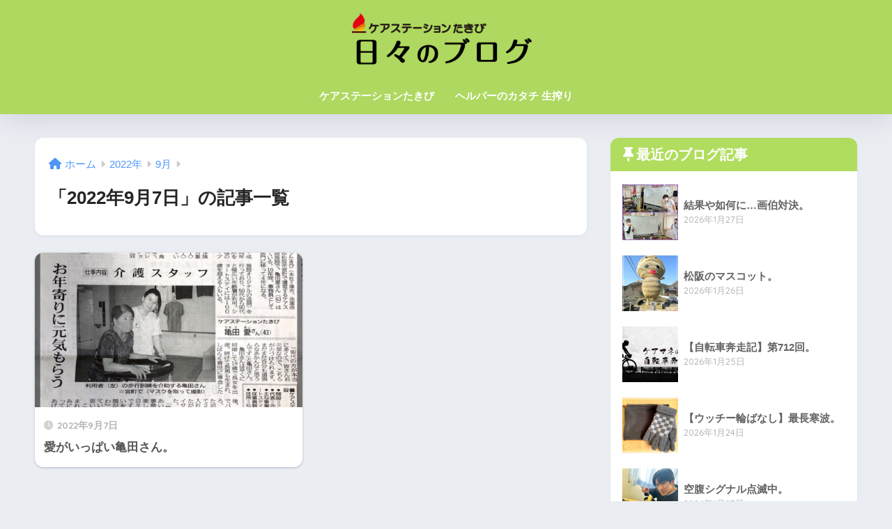

--- FILE ---
content_type: text/html; charset=UTF-8
request_url: https://cs-takibi.jp/takibi-blog/2022/09/07/
body_size: 52326
content:
<!doctype html> <!--[if lt IE 7]><html lang="ja" class="no-js lt-ie9 lt-ie8 lt-ie7"><![endif]--> <!--[if (IE 7)&!(IEMobile)]><html lang="ja" class="no-js lt-ie9 lt-ie8"><![endif]--> <!--[if (IE 8)&!(IEMobile)]><html lang="ja" class="no-js lt-ie9"><![endif]--> <!--[if gt IE 8]><!--><html lang="ja" class="no-js"><!--<![endif]--><head><meta charset="utf-8"><meta http-equiv="X-UA-Compatible" content="IE=edge"><meta name="HandheldFriendly" content="True"><meta name="MobileOptimized" content="320"><meta name="viewport" content="width=device-width, initial-scale=1 ,viewport-fit=cover"/><meta name="msapplication-TileColor" content="#fc8600"><meta name="theme-color" content="#fc8600"><link rel="pingback" href="https://cs-takibi.jp/takibi-blog/xmlrpc.php"><title>「2022年9月7日」の記事一覧 | 日々のブログ</title><meta name='robots' content='max-image-preview:large' /><style>img:is([sizes="auto" i], [sizes^="auto," i]) { contain-intrinsic-size: 3000px 1500px }</style><link rel='dns-prefetch' href='//fonts.googleapis.com' /><link rel='dns-prefetch' href='//use.fontawesome.com' /><link rel="alternate" type="application/rss+xml" title="日々のブログ &raquo; フィード" href="https://cs-takibi.jp/takibi-blog/feed/" /><link rel="alternate" type="application/rss+xml" title="日々のブログ &raquo; コメントフィード" href="https://cs-takibi.jp/takibi-blog/comments/feed/" /> <script defer src="[data-uri]"></script> <link rel='stylesheet' id='sng-stylesheet-css' href='https://cs-takibi.jp/takibi-blog/wp-content/cache/autoptimize/2/autoptimize_single_ff472eef0c58d36e54c3e437641ca0c5.php?version=3.10.3' type='text/css' media='all' /><link rel='stylesheet' id='sng-option-css' href='https://cs-takibi.jp/takibi-blog/wp-content/cache/autoptimize/2/autoptimize_single_395a1f53293803a84d175c3a37dfb3c6.php?version=3.10.3' type='text/css' media='all' /><link rel='stylesheet' id='sng-old-css-css' href='https://cs-takibi.jp/takibi-blog/wp-content/cache/autoptimize/2/autoptimize_single_cdee3ee23de1726bc63c3884f447a9e8.php?version=3.10.3' type='text/css' media='all' /><link rel='stylesheet' id='sango_theme_gutenberg-style-css' href='https://cs-takibi.jp/takibi-blog/wp-content/cache/autoptimize/2/autoptimize_single_e0eedfa8c91dc5a5a19ad95ac55cbd31.php?version=3.10.3' type='text/css' media='all' /><style id='sango_theme_gutenberg-style-inline-css' type='text/css'>:root{--sgb-main-color:#fc8600;--sgb-pastel-color:#b4e0fa;--sgb-accent-color:#ffdf0f;--sgb-widget-title-color:#ffffff;--sgb-widget-title-bg-color:#b1dd5f;--sgb-bg-color:#eaedf2;--wp--preset--color--sango-main:var(--sgb-main-color);--wp--preset--color--sango-pastel:var(--sgb-pastel-color);--wp--preset--color--sango-accent:var(--sgb-accent-color)}</style><link rel='stylesheet' id='sng-googlefonts-css' href='https://fonts.googleapis.com/css?family=Quicksand%3A500%2C700&#038;display=swap' type='text/css' media='all' /><link rel='stylesheet' id='sng-fontawesome-css' href='https://use.fontawesome.com/releases/v6.1.1/css/all.css' type='text/css' media='all' /><style id='wp-emoji-styles-inline-css' type='text/css'>img.wp-smiley, img.emoji {
		display: inline !important;
		border: none !important;
		box-shadow: none !important;
		height: 1em !important;
		width: 1em !important;
		margin: 0 0.07em !important;
		vertical-align: -0.1em !important;
		background: none !important;
		padding: 0 !important;
	}</style><link rel='stylesheet' id='wp-block-library-css' href='https://cs-takibi.jp/takibi-blog/wp-includes/css/dist/block-library/style.min.css?ver=6.8.3' type='text/css' media='all' /><style id='global-styles-inline-css' type='text/css'>:root{--wp--preset--aspect-ratio--square: 1;--wp--preset--aspect-ratio--4-3: 4/3;--wp--preset--aspect-ratio--3-4: 3/4;--wp--preset--aspect-ratio--3-2: 3/2;--wp--preset--aspect-ratio--2-3: 2/3;--wp--preset--aspect-ratio--16-9: 16/9;--wp--preset--aspect-ratio--9-16: 9/16;--wp--preset--color--black: #000000;--wp--preset--color--cyan-bluish-gray: #abb8c3;--wp--preset--color--white: #ffffff;--wp--preset--color--pale-pink: #f78da7;--wp--preset--color--vivid-red: #cf2e2e;--wp--preset--color--luminous-vivid-orange: #ff6900;--wp--preset--color--luminous-vivid-amber: #fcb900;--wp--preset--color--light-green-cyan: #7bdcb5;--wp--preset--color--vivid-green-cyan: #00d084;--wp--preset--color--pale-cyan-blue: #8ed1fc;--wp--preset--color--vivid-cyan-blue: #0693e3;--wp--preset--color--vivid-purple: #9b51e0;--wp--preset--color--sango-main: var(--sgb-main-color);--wp--preset--color--sango-pastel: var(--sgb-pastel-color);--wp--preset--color--sango-accent: var(--sgb-accent-color);--wp--preset--color--sango-blue: #009EF3;--wp--preset--color--sango-orange: #ffb36b;--wp--preset--color--sango-red: #f88080;--wp--preset--color--sango-green: #90d581;--wp--preset--color--sango-black: #333;--wp--preset--color--sango-gray: gray;--wp--preset--color--sango-silver: whitesmoke;--wp--preset--color--sango-light-blue: #b4e0fa;--wp--preset--color--sango-light-red: #ffebeb;--wp--preset--color--sango-light-orange: #fff9e6;--wp--preset--gradient--vivid-cyan-blue-to-vivid-purple: linear-gradient(135deg,rgba(6,147,227,1) 0%,rgb(155,81,224) 100%);--wp--preset--gradient--light-green-cyan-to-vivid-green-cyan: linear-gradient(135deg,rgb(122,220,180) 0%,rgb(0,208,130) 100%);--wp--preset--gradient--luminous-vivid-amber-to-luminous-vivid-orange: linear-gradient(135deg,rgba(252,185,0,1) 0%,rgba(255,105,0,1) 100%);--wp--preset--gradient--luminous-vivid-orange-to-vivid-red: linear-gradient(135deg,rgba(255,105,0,1) 0%,rgb(207,46,46) 100%);--wp--preset--gradient--very-light-gray-to-cyan-bluish-gray: linear-gradient(135deg,rgb(238,238,238) 0%,rgb(169,184,195) 100%);--wp--preset--gradient--cool-to-warm-spectrum: linear-gradient(135deg,rgb(74,234,220) 0%,rgb(151,120,209) 20%,rgb(207,42,186) 40%,rgb(238,44,130) 60%,rgb(251,105,98) 80%,rgb(254,248,76) 100%);--wp--preset--gradient--blush-light-purple: linear-gradient(135deg,rgb(255,206,236) 0%,rgb(152,150,240) 100%);--wp--preset--gradient--blush-bordeaux: linear-gradient(135deg,rgb(254,205,165) 0%,rgb(254,45,45) 50%,rgb(107,0,62) 100%);--wp--preset--gradient--luminous-dusk: linear-gradient(135deg,rgb(255,203,112) 0%,rgb(199,81,192) 50%,rgb(65,88,208) 100%);--wp--preset--gradient--pale-ocean: linear-gradient(135deg,rgb(255,245,203) 0%,rgb(182,227,212) 50%,rgb(51,167,181) 100%);--wp--preset--gradient--electric-grass: linear-gradient(135deg,rgb(202,248,128) 0%,rgb(113,206,126) 100%);--wp--preset--gradient--midnight: linear-gradient(135deg,rgb(2,3,129) 0%,rgb(40,116,252) 100%);--wp--preset--font-size--small: 13px;--wp--preset--font-size--medium: 20px;--wp--preset--font-size--large: 36px;--wp--preset--font-size--x-large: 42px;--wp--preset--font-family--default: "Helvetica", "Arial", "Hiragino Kaku Gothic ProN", "Hiragino Sans", YuGothic, "Yu Gothic", "メイリオ", Meiryo, sans-serif;--wp--preset--font-family--notosans: "Noto Sans JP", var(--wp--preset--font-family--default);--wp--preset--font-family--mplusrounded: "M PLUS Rounded 1c", var(--wp--preset--font-family--default);--wp--preset--font-family--dfont: "Quicksand", var(--wp--preset--font-family--default);--wp--preset--spacing--20: 0.44rem;--wp--preset--spacing--30: 0.67rem;--wp--preset--spacing--40: 1rem;--wp--preset--spacing--50: 1.5rem;--wp--preset--spacing--60: 2.25rem;--wp--preset--spacing--70: 3.38rem;--wp--preset--spacing--80: 5.06rem;--wp--preset--shadow--natural: 6px 6px 9px rgba(0, 0, 0, 0.2);--wp--preset--shadow--deep: 12px 12px 50px rgba(0, 0, 0, 0.4);--wp--preset--shadow--sharp: 6px 6px 0px rgba(0, 0, 0, 0.2);--wp--preset--shadow--outlined: 6px 6px 0px -3px rgba(255, 255, 255, 1), 6px 6px rgba(0, 0, 0, 1);--wp--preset--shadow--crisp: 6px 6px 0px rgba(0, 0, 0, 1);--wp--custom--wrap--width: 92%;--wp--custom--wrap--default-width: 800px;--wp--custom--wrap--content-width: 1180px;--wp--custom--wrap--max-width: var(--wp--custom--wrap--content-width);--wp--custom--wrap--side: 30%;--wp--custom--wrap--gap: 2em;--wp--custom--wrap--mobile--padding: 15px;--wp--custom--shadow--large: 0 15px 30px -7px rgba(0, 12, 66, 0.15 );--wp--custom--shadow--large-hover: 0 40px 50px -15px rgba(0, 12, 66, 0.2 );--wp--custom--shadow--medium: 0 6px 13px -3px rgba(0, 12, 66, 0.1), 0 0px 1px rgba(0,30,100, 0.1 );--wp--custom--shadow--medium-hover: 0 12px 45px -9px rgb(0 0 0 / 23%);--wp--custom--shadow--solid: 0 1px 2px 0 rgba(24, 44, 84, 0.1), 0 1px 3px 1px rgba(24, 44, 84, 0.1);--wp--custom--shadow--solid-hover: 0 2px 4px 0 rgba(24, 44, 84, 0.1), 0 2px 8px 0 rgba(24, 44, 84, 0.1);--wp--custom--shadow--small: 0 2px 4px #4385bb12;--wp--custom--rounded--medium: 12px;--wp--custom--rounded--small: 6px;--wp--custom--widget--padding-horizontal: 18px;--wp--custom--widget--padding-vertical: 6px;--wp--custom--widget--icon-margin: 6px;--wp--custom--widget--gap: 2.5em;--wp--custom--entry--gap: 1.5rem;--wp--custom--entry--gap-mobile: 1rem;--wp--custom--entry--border-color: #eaedf2;--wp--custom--animation--fade-in: fadeIn 0.7s ease 0s 1 normal;--wp--custom--animation--header: fadeHeader 1s ease 0s 1 normal;--wp--custom--transition--default: 0.3s ease-in-out;--wp--custom--totop--opacity: 0.6;--wp--custom--totop--right: 18px;--wp--custom--totop--bottom: 20px;--wp--custom--totop--mobile--right: 15px;--wp--custom--totop--mobile--bottom: 10px;--wp--custom--toc--button--opacity: 0.6;--wp--custom--footer--column-gap: 40px;}:root { --wp--style--global--content-size: 900px;--wp--style--global--wide-size: 980px; }:where(body) { margin: 0; }.wp-site-blocks > .alignleft { float: left; margin-right: 2em; }.wp-site-blocks > .alignright { float: right; margin-left: 2em; }.wp-site-blocks > .aligncenter { justify-content: center; margin-left: auto; margin-right: auto; }:where(.wp-site-blocks) > * { margin-block-start: 1.5rem; margin-block-end: 0; }:where(.wp-site-blocks) > :first-child { margin-block-start: 0; }:where(.wp-site-blocks) > :last-child { margin-block-end: 0; }:root { --wp--style--block-gap: 1.5rem; }:root :where(.is-layout-flow) > :first-child{margin-block-start: 0;}:root :where(.is-layout-flow) > :last-child{margin-block-end: 0;}:root :where(.is-layout-flow) > *{margin-block-start: 1.5rem;margin-block-end: 0;}:root :where(.is-layout-constrained) > :first-child{margin-block-start: 0;}:root :where(.is-layout-constrained) > :last-child{margin-block-end: 0;}:root :where(.is-layout-constrained) > *{margin-block-start: 1.5rem;margin-block-end: 0;}:root :where(.is-layout-flex){gap: 1.5rem;}:root :where(.is-layout-grid){gap: 1.5rem;}.is-layout-flow > .alignleft{float: left;margin-inline-start: 0;margin-inline-end: 2em;}.is-layout-flow > .alignright{float: right;margin-inline-start: 2em;margin-inline-end: 0;}.is-layout-flow > .aligncenter{margin-left: auto !important;margin-right: auto !important;}.is-layout-constrained > .alignleft{float: left;margin-inline-start: 0;margin-inline-end: 2em;}.is-layout-constrained > .alignright{float: right;margin-inline-start: 2em;margin-inline-end: 0;}.is-layout-constrained > .aligncenter{margin-left: auto !important;margin-right: auto !important;}.is-layout-constrained > :where(:not(.alignleft):not(.alignright):not(.alignfull)){max-width: var(--wp--style--global--content-size);margin-left: auto !important;margin-right: auto !important;}.is-layout-constrained > .alignwide{max-width: var(--wp--style--global--wide-size);}body .is-layout-flex{display: flex;}.is-layout-flex{flex-wrap: wrap;align-items: center;}.is-layout-flex > :is(*, div){margin: 0;}body .is-layout-grid{display: grid;}.is-layout-grid > :is(*, div){margin: 0;}body{font-family: var(--sgb-font-family);padding-top: 0px;padding-right: 0px;padding-bottom: 0px;padding-left: 0px;}a:where(:not(.wp-element-button)){text-decoration: underline;}:root :where(.wp-element-button, .wp-block-button__link){background-color: #32373c;border-width: 0;color: #fff;font-family: inherit;font-size: inherit;line-height: inherit;padding: calc(0.667em + 2px) calc(1.333em + 2px);text-decoration: none;}.has-black-color{color: var(--wp--preset--color--black) !important;}.has-cyan-bluish-gray-color{color: var(--wp--preset--color--cyan-bluish-gray) !important;}.has-white-color{color: var(--wp--preset--color--white) !important;}.has-pale-pink-color{color: var(--wp--preset--color--pale-pink) !important;}.has-vivid-red-color{color: var(--wp--preset--color--vivid-red) !important;}.has-luminous-vivid-orange-color{color: var(--wp--preset--color--luminous-vivid-orange) !important;}.has-luminous-vivid-amber-color{color: var(--wp--preset--color--luminous-vivid-amber) !important;}.has-light-green-cyan-color{color: var(--wp--preset--color--light-green-cyan) !important;}.has-vivid-green-cyan-color{color: var(--wp--preset--color--vivid-green-cyan) !important;}.has-pale-cyan-blue-color{color: var(--wp--preset--color--pale-cyan-blue) !important;}.has-vivid-cyan-blue-color{color: var(--wp--preset--color--vivid-cyan-blue) !important;}.has-vivid-purple-color{color: var(--wp--preset--color--vivid-purple) !important;}.has-sango-main-color{color: var(--wp--preset--color--sango-main) !important;}.has-sango-pastel-color{color: var(--wp--preset--color--sango-pastel) !important;}.has-sango-accent-color{color: var(--wp--preset--color--sango-accent) !important;}.has-sango-blue-color{color: var(--wp--preset--color--sango-blue) !important;}.has-sango-orange-color{color: var(--wp--preset--color--sango-orange) !important;}.has-sango-red-color{color: var(--wp--preset--color--sango-red) !important;}.has-sango-green-color{color: var(--wp--preset--color--sango-green) !important;}.has-sango-black-color{color: var(--wp--preset--color--sango-black) !important;}.has-sango-gray-color{color: var(--wp--preset--color--sango-gray) !important;}.has-sango-silver-color{color: var(--wp--preset--color--sango-silver) !important;}.has-sango-light-blue-color{color: var(--wp--preset--color--sango-light-blue) !important;}.has-sango-light-red-color{color: var(--wp--preset--color--sango-light-red) !important;}.has-sango-light-orange-color{color: var(--wp--preset--color--sango-light-orange) !important;}.has-black-background-color{background-color: var(--wp--preset--color--black) !important;}.has-cyan-bluish-gray-background-color{background-color: var(--wp--preset--color--cyan-bluish-gray) !important;}.has-white-background-color{background-color: var(--wp--preset--color--white) !important;}.has-pale-pink-background-color{background-color: var(--wp--preset--color--pale-pink) !important;}.has-vivid-red-background-color{background-color: var(--wp--preset--color--vivid-red) !important;}.has-luminous-vivid-orange-background-color{background-color: var(--wp--preset--color--luminous-vivid-orange) !important;}.has-luminous-vivid-amber-background-color{background-color: var(--wp--preset--color--luminous-vivid-amber) !important;}.has-light-green-cyan-background-color{background-color: var(--wp--preset--color--light-green-cyan) !important;}.has-vivid-green-cyan-background-color{background-color: var(--wp--preset--color--vivid-green-cyan) !important;}.has-pale-cyan-blue-background-color{background-color: var(--wp--preset--color--pale-cyan-blue) !important;}.has-vivid-cyan-blue-background-color{background-color: var(--wp--preset--color--vivid-cyan-blue) !important;}.has-vivid-purple-background-color{background-color: var(--wp--preset--color--vivid-purple) !important;}.has-sango-main-background-color{background-color: var(--wp--preset--color--sango-main) !important;}.has-sango-pastel-background-color{background-color: var(--wp--preset--color--sango-pastel) !important;}.has-sango-accent-background-color{background-color: var(--wp--preset--color--sango-accent) !important;}.has-sango-blue-background-color{background-color: var(--wp--preset--color--sango-blue) !important;}.has-sango-orange-background-color{background-color: var(--wp--preset--color--sango-orange) !important;}.has-sango-red-background-color{background-color: var(--wp--preset--color--sango-red) !important;}.has-sango-green-background-color{background-color: var(--wp--preset--color--sango-green) !important;}.has-sango-black-background-color{background-color: var(--wp--preset--color--sango-black) !important;}.has-sango-gray-background-color{background-color: var(--wp--preset--color--sango-gray) !important;}.has-sango-silver-background-color{background-color: var(--wp--preset--color--sango-silver) !important;}.has-sango-light-blue-background-color{background-color: var(--wp--preset--color--sango-light-blue) !important;}.has-sango-light-red-background-color{background-color: var(--wp--preset--color--sango-light-red) !important;}.has-sango-light-orange-background-color{background-color: var(--wp--preset--color--sango-light-orange) !important;}.has-black-border-color{border-color: var(--wp--preset--color--black) !important;}.has-cyan-bluish-gray-border-color{border-color: var(--wp--preset--color--cyan-bluish-gray) !important;}.has-white-border-color{border-color: var(--wp--preset--color--white) !important;}.has-pale-pink-border-color{border-color: var(--wp--preset--color--pale-pink) !important;}.has-vivid-red-border-color{border-color: var(--wp--preset--color--vivid-red) !important;}.has-luminous-vivid-orange-border-color{border-color: var(--wp--preset--color--luminous-vivid-orange) !important;}.has-luminous-vivid-amber-border-color{border-color: var(--wp--preset--color--luminous-vivid-amber) !important;}.has-light-green-cyan-border-color{border-color: var(--wp--preset--color--light-green-cyan) !important;}.has-vivid-green-cyan-border-color{border-color: var(--wp--preset--color--vivid-green-cyan) !important;}.has-pale-cyan-blue-border-color{border-color: var(--wp--preset--color--pale-cyan-blue) !important;}.has-vivid-cyan-blue-border-color{border-color: var(--wp--preset--color--vivid-cyan-blue) !important;}.has-vivid-purple-border-color{border-color: var(--wp--preset--color--vivid-purple) !important;}.has-sango-main-border-color{border-color: var(--wp--preset--color--sango-main) !important;}.has-sango-pastel-border-color{border-color: var(--wp--preset--color--sango-pastel) !important;}.has-sango-accent-border-color{border-color: var(--wp--preset--color--sango-accent) !important;}.has-sango-blue-border-color{border-color: var(--wp--preset--color--sango-blue) !important;}.has-sango-orange-border-color{border-color: var(--wp--preset--color--sango-orange) !important;}.has-sango-red-border-color{border-color: var(--wp--preset--color--sango-red) !important;}.has-sango-green-border-color{border-color: var(--wp--preset--color--sango-green) !important;}.has-sango-black-border-color{border-color: var(--wp--preset--color--sango-black) !important;}.has-sango-gray-border-color{border-color: var(--wp--preset--color--sango-gray) !important;}.has-sango-silver-border-color{border-color: var(--wp--preset--color--sango-silver) !important;}.has-sango-light-blue-border-color{border-color: var(--wp--preset--color--sango-light-blue) !important;}.has-sango-light-red-border-color{border-color: var(--wp--preset--color--sango-light-red) !important;}.has-sango-light-orange-border-color{border-color: var(--wp--preset--color--sango-light-orange) !important;}.has-vivid-cyan-blue-to-vivid-purple-gradient-background{background: var(--wp--preset--gradient--vivid-cyan-blue-to-vivid-purple) !important;}.has-light-green-cyan-to-vivid-green-cyan-gradient-background{background: var(--wp--preset--gradient--light-green-cyan-to-vivid-green-cyan) !important;}.has-luminous-vivid-amber-to-luminous-vivid-orange-gradient-background{background: var(--wp--preset--gradient--luminous-vivid-amber-to-luminous-vivid-orange) !important;}.has-luminous-vivid-orange-to-vivid-red-gradient-background{background: var(--wp--preset--gradient--luminous-vivid-orange-to-vivid-red) !important;}.has-very-light-gray-to-cyan-bluish-gray-gradient-background{background: var(--wp--preset--gradient--very-light-gray-to-cyan-bluish-gray) !important;}.has-cool-to-warm-spectrum-gradient-background{background: var(--wp--preset--gradient--cool-to-warm-spectrum) !important;}.has-blush-light-purple-gradient-background{background: var(--wp--preset--gradient--blush-light-purple) !important;}.has-blush-bordeaux-gradient-background{background: var(--wp--preset--gradient--blush-bordeaux) !important;}.has-luminous-dusk-gradient-background{background: var(--wp--preset--gradient--luminous-dusk) !important;}.has-pale-ocean-gradient-background{background: var(--wp--preset--gradient--pale-ocean) !important;}.has-electric-grass-gradient-background{background: var(--wp--preset--gradient--electric-grass) !important;}.has-midnight-gradient-background{background: var(--wp--preset--gradient--midnight) !important;}.has-small-font-size{font-size: var(--wp--preset--font-size--small) !important;}.has-medium-font-size{font-size: var(--wp--preset--font-size--medium) !important;}.has-large-font-size{font-size: var(--wp--preset--font-size--large) !important;}.has-x-large-font-size{font-size: var(--wp--preset--font-size--x-large) !important;}.has-default-font-family{font-family: var(--wp--preset--font-family--default) !important;}.has-notosans-font-family{font-family: var(--wp--preset--font-family--notosans) !important;}.has-mplusrounded-font-family{font-family: var(--wp--preset--font-family--mplusrounded) !important;}.has-dfont-font-family{font-family: var(--wp--preset--font-family--dfont) !important;}
:root :where(.wp-block-button .wp-block-button__link){background-color: var(--wp--preset--color--sango-main);border-radius: var(--wp--custom--rounded--medium);color: #fff;font-size: 18px;font-weight: 600;padding-top: 0.4em;padding-right: 1.3em;padding-bottom: 0.4em;padding-left: 1.3em;}
:root :where(.wp-block-pullquote){font-size: 1.5em;line-height: 1.6;}</style><link rel='stylesheet' id='contact-form-7-css' href='https://cs-takibi.jp/takibi-blog/wp-content/cache/autoptimize/2/autoptimize_single_64ac31699f5326cb3c76122498b76f66.php' type='text/css' media='all' /><link rel='stylesheet' id='foobox-free-min-css' href='https://cs-takibi.jp/takibi-blog/wp-content/plugins/foobox-image-lightbox/free/css/foobox.free.min.css' type='text/css' media='all' /><link rel='stylesheet' id='child-style-css' href='https://cs-takibi.jp/takibi-blog/wp-content/cache/autoptimize/2/autoptimize_single_a16fe58ca6aee7a518f2af6eae8d29a7.php' type='text/css' media='all' /> <script type="text/javascript" src="https://cs-takibi.jp/takibi-blog/wp-includes/js/jquery/jquery.min.js?ver=3.7.1" id="jquery-core-js"></script> <script defer type="text/javascript" src="https://cs-takibi.jp/takibi-blog/wp-includes/js/jquery/jquery-migrate.min.js?ver=3.4.1" id="jquery-migrate-js"></script> <script defer id="foobox-free-min-js-before" src="[data-uri]"></script> <script defer type="text/javascript" src="https://cs-takibi.jp/takibi-blog/wp-content/plugins/foobox-image-lightbox/free/js/foobox.free.min.js" id="foobox-free-min-js"></script> <link rel="https://api.w.org/" href="https://cs-takibi.jp/takibi-blog/wp-json/" /><link rel="EditURI" type="application/rsd+xml" title="RSD" href="https://cs-takibi.jp/takibi-blog/xmlrpc.php?rsd" /><link rel="alternate" type="application/rss+xml" title="ポッドキャストの RSS フィード" href="https://cs-takibi.jp/takibi-blog/feed/podcast" /><meta name="robots" content="noindex,follow" /><link rel="icon" href="https://cs-takibi.jp/takibi-blog/wp-content/uploads/sites/2/2021/11/cropped-icon-32x32.png" sizes="32x32" /><link rel="icon" href="https://cs-takibi.jp/takibi-blog/wp-content/uploads/sites/2/2021/11/cropped-icon-192x192.png" sizes="192x192" /><link rel="apple-touch-icon" href="https://cs-takibi.jp/takibi-blog/wp-content/uploads/sites/2/2021/11/cropped-icon-180x180.png" /><meta name="msapplication-TileImage" content="https://cs-takibi.jp/takibi-blog/wp-content/uploads/sites/2/2021/11/cropped-icon-270x270.png" /><style>a{color:#4f96f6}.header, .drawer__title{background-color:#aed85f}#logo a{color:#FFF}.desktop-nav li a , .mobile-nav li a, #drawer__open, .header-search__open, .drawer__title{color:#FFF}.drawer__title__close span, .drawer__title__close span:before{background:#FFF}.desktop-nav li:after{background:#FFF}.mobile-nav .current-menu-item{border-bottom-color:#FFF}.widgettitle, .sidebar .wp-block-group h2, .drawer .wp-block-group h2{color:#ffffff;background-color:#b1dd5f}#footer-menu a, .copyright{color:#FFF}#footer-menu{background-color:#aed85f}.footer{background-color:#e0e4eb}.footer, .footer a, .footer .widget ul li a{color:#3c3c3c}body{font-size:100%}@media only screen and (min-width:481px){body{font-size:107%}}@media only screen and (min-width:1030px){body{font-size:107%}}.totop{background:#009EF3}.header-info a{color:#FFF;background:linear-gradient(95deg, #738bff, #85e3ec)}.fixed-menu ul{background:#FFF}.fixed-menu a{color:#a2a7ab}.fixed-menu .current-menu-item a, .fixed-menu ul li a.active{color:#009EF3}.post-tab{background:#FFF}.post-tab > div{color:#a7a7a7}body{--sgb-font-family:var(--wp--preset--font-family--default)}#fixed_sidebar{top:0px}:target{scroll-margin-top:0px}.Threads:before{background-image:url("https://cs-takibi.jp/takibi-blog/wp-content/themes/sango-theme/library/images/threads.svg")}.profile-sns li .Threads:before{background-image:url("https://cs-takibi.jp/takibi-blog/wp-content/themes/sango-theme/library/images/threads-outline.svg")}.X:before, .follow-x::before{background-image:url("https://cs-takibi.jp/takibi-blog/wp-content/themes/sango-theme/library/images/x-circle.svg")}</style> <script defer src="https://www.googletagmanager.com/gtag/js?id=G-3Z3B9SDN7Q"></script> <script defer src="[data-uri]"></script> </head><body class="archive date wp-theme-sango-theme wp-child-theme-sango-theme-child2 metaslider-plugin fa5"><div id="container"><header class="header header--center" class="DownMove"><div id="inner-header" class="wrap cf"><p id="logo" class="h1 dfont"> <a href="https://cs-takibi.jp/takibi-blog"><img src="https://cs-takibi.jp/takibi-blog/wp-content/uploads/sites/2/2021/12/hibiosirase_taitoru.png" alt="日々のブログ"></a></p><nav class="desktop-nav clearfix"><ul id="menu-%e3%83%98%e3%83%83%e3%83%80%e3%83%bc%e3%83%a1%e3%83%8b%e3%83%a5%e3%83%bc" class="menu"><li id="menu-item-9" class="menu-item menu-item-type-custom menu-item-object-custom menu-item-9"><a href="https://cs-takibi.jp/">ケアステーションたきび</a></li><li id="menu-item-10" class="menu-item menu-item-type-custom menu-item-object-custom menu-item-10"><a href="https://cs-takibi.jp/podcast/">ヘルパーのカタチ 生搾り</a></li></ul></nav></div></header><div id="content"><div id="inner-content" class="wrap"><main id="main" role="main"><div id="archive_header" class="archive-header"><nav id="breadcrumb" class="breadcrumb"><ul itemscope itemtype="http://schema.org/BreadcrumbList"><li itemprop="itemListElement" itemscope itemtype="http://schema.org/ListItem"><a href="https://cs-takibi.jp/takibi-blog" itemprop="item"><span itemprop="name">ホーム</span></a><meta itemprop="position" content="1" /></li><li itemprop="itemListElement" itemscope itemtype="http://schema.org/ListItem"><a href="https://cs-takibi.jp/takibi-blog/2022/" itemprop="item"><span itemprop="name">2022年</span></a><meta itemprop="position" content="2" /></li><li itemprop="itemListElement" itemscope itemtype="http://schema.org/ListItem"><a href="https://cs-takibi.jp/takibi-blog/2022/09/" itemprop="item"><span itemprop="name">9月</span></a><meta itemprop="position" content="3" /></li></ul></nav><h1> 「2022年9月7日」の記事一覧</h1></div><div class="catpost-cards catpost-cards--column-2"><div class="c_linkto_wrap"> <a class="c_linkto" href="https://cs-takibi.jp/takibi-blog/2022/09/07/%e3%83%8f%e3%83%84%e3%83%a9%e3%83%84%e2%98%86%e4%ba%80%e7%94%b0%e3%81%95%e3%82%93%e3%80%82/"> <span class="c_linkto_img_wrap"> <img src="https://cs-takibi.jp/takibi-blog/wp-content/uploads/sites/2/2022/09/kamedasan_202295-520x300.jpg" alt="愛がいっぱい亀田さん。"  width="520" height="300" /> </span><div class="c_linkto_text"> <time class="pubdate sng-link-time dfont" itemprop="datePublished" datetime="2022-09-07">2022年9月7日</time><h2>愛がいっぱい亀田さん。</h2></div> </a></div></div></main><div id="sidebar1" class="sidebar" role="complementary"><aside class="insidesp"><div id="notfix" class="normal-sidebar"><div id="recent-posts-3" class="widget widget_recent_entries"><h4 class="widgettitle has-fa-before">最近のブログ記事</h4><ul class="my-widget"><li> <a href="https://cs-takibi.jp/takibi-blog/2026/01/27/%e7%b5%90%e6%9e%9c%e3%81%af%e3%81%84%e3%81%8b%e3%81%ab%e7%94%bb%e4%bc%af%e5%af%be%e6%b1%ba%e3%80%82/"><figure class="my-widget__img"> <img width="160" height="160" src="https://cs-takibi.jp/takibi-blog/wp-content/uploads/sites/2/2026/01/itohsyunin_20260123-160x160.jpg" alt="結果や如何に…画伯対決。" ></figure><div class="my-widget__text">結果や如何に…画伯対決。 <span class="post-date dfont">2026年1月27日</span></div> </a></li><li> <a href="https://cs-takibi.jp/takibi-blog/2026/01/26/%e6%9d%be%e9%98%aa%e3%81%ae%e3%83%9e%e3%82%b9%e3%82%b3%e3%83%83%e3%83%88%e3%80%82/"><figure class="my-widget__img"> <img width="160" height="160" src="https://cs-takibi.jp/takibi-blog/wp-content/uploads/sites/2/2026/01/masasan_20260125-160x160.jpg" alt="松阪のマスコット。" ></figure><div class="my-widget__text">松阪のマスコット。 <span class="post-date dfont">2026年1月26日</span></div> </a></li><li> <a href="https://cs-takibi.jp/takibi-blog/2026/01/25/%e3%80%90%e8%87%aa%e8%bb%a2%e8%bb%8a%e5%a5%94%e8%b5%b0%e8%a8%98%e3%80%91%e7%ac%ac712%e5%9b%9e%e3%80%82/"><figure class="my-widget__img"> <img width="160" height="160" src="https://cs-takibi.jp/takibi-blog/wp-content/uploads/sites/2/2021/11/carnabe_img-160x160.jpg" alt="【自転車奔走記】第712回。" ></figure><div class="my-widget__text">【自転車奔走記】第712回。 <span class="post-date dfont">2026年1月25日</span></div> </a></li><li> <a href="https://cs-takibi.jp/takibi-blog/2026/01/24/%e3%80%90%e3%82%a6%e3%83%83%e3%83%81%e3%83%bc%e8%bc%aa%e3%81%b0%e3%81%aa%e3%81%97%e3%80%91%e6%9c%80%e9%95%b7%e5%af%92%e6%b3%a2%e3%80%82/"><figure class="my-widget__img"> <img width="160" height="160" src="https://cs-takibi.jp/takibi-blog/wp-content/uploads/sites/2/2026/01/uttii_20260123-160x160.jpg" alt="【ウッチー輪ばなし】最長寒波。" ></figure><div class="my-widget__text">【ウッチー輪ばなし】最長寒波。 <span class="post-date dfont">2026年1月24日</span></div> </a></li><li> <a href="https://cs-takibi.jp/takibi-blog/2026/01/23/%e7%a9%ba%e8%85%b9%e3%82%b7%e3%82%b0%e3%83%8a%e3%83%ab%e7%82%b9%e6%bb%85%e4%b8%ad%e3%80%82/"><figure class="my-widget__img"> <img width="160" height="160" src="https://cs-takibi.jp/takibi-blog/wp-content/uploads/sites/2/2026/01/ayakosan_20260117-160x160.jpg" alt="空腹シグナル点滅中。" ></figure><div class="my-widget__text">空腹シグナル点滅中。 <span class="post-date dfont">2026年1月23日</span></div> </a></li></ul></div><div id="calendar-3" class="widget widget_calendar"><h4 class="widgettitle has-fa-before">カレンダー</h4><div id="calendar_wrap" class="calendar_wrap"><table id="wp-calendar" class="wp-calendar-table"><caption>2022年9月</caption><thead><tr><th scope="col" aria-label="月曜日">月</th><th scope="col" aria-label="火曜日">火</th><th scope="col" aria-label="水曜日">水</th><th scope="col" aria-label="木曜日">木</th><th scope="col" aria-label="金曜日">金</th><th scope="col" aria-label="土曜日">土</th><th scope="col" aria-label="日曜日">日</th></tr></thead><tbody><tr><td colspan="3" class="pad">&nbsp;</td><td><a href="https://cs-takibi.jp/takibi-blog/2022/09/01/" aria-label="2022年9月1日 に投稿を公開">1</a></td><td><a href="https://cs-takibi.jp/takibi-blog/2022/09/02/" aria-label="2022年9月2日 に投稿を公開">2</a></td><td><a href="https://cs-takibi.jp/takibi-blog/2022/09/03/" aria-label="2022年9月3日 に投稿を公開">3</a></td><td><a href="https://cs-takibi.jp/takibi-blog/2022/09/04/" aria-label="2022年9月4日 に投稿を公開">4</a></td></tr><tr><td><a href="https://cs-takibi.jp/takibi-blog/2022/09/05/" aria-label="2022年9月5日 に投稿を公開">5</a></td><td><a href="https://cs-takibi.jp/takibi-blog/2022/09/06/" aria-label="2022年9月6日 に投稿を公開">6</a></td><td><a href="https://cs-takibi.jp/takibi-blog/2022/09/07/" aria-label="2022年9月7日 に投稿を公開">7</a></td><td><a href="https://cs-takibi.jp/takibi-blog/2022/09/08/" aria-label="2022年9月8日 に投稿を公開">8</a></td><td><a href="https://cs-takibi.jp/takibi-blog/2022/09/09/" aria-label="2022年9月9日 に投稿を公開">9</a></td><td><a href="https://cs-takibi.jp/takibi-blog/2022/09/10/" aria-label="2022年9月10日 に投稿を公開">10</a></td><td><a href="https://cs-takibi.jp/takibi-blog/2022/09/11/" aria-label="2022年9月11日 に投稿を公開">11</a></td></tr><tr><td><a href="https://cs-takibi.jp/takibi-blog/2022/09/12/" aria-label="2022年9月12日 に投稿を公開">12</a></td><td><a href="https://cs-takibi.jp/takibi-blog/2022/09/13/" aria-label="2022年9月13日 に投稿を公開">13</a></td><td><a href="https://cs-takibi.jp/takibi-blog/2022/09/14/" aria-label="2022年9月14日 に投稿を公開">14</a></td><td><a href="https://cs-takibi.jp/takibi-blog/2022/09/15/" aria-label="2022年9月15日 に投稿を公開">15</a></td><td><a href="https://cs-takibi.jp/takibi-blog/2022/09/16/" aria-label="2022年9月16日 に投稿を公開">16</a></td><td><a href="https://cs-takibi.jp/takibi-blog/2022/09/17/" aria-label="2022年9月17日 に投稿を公開">17</a></td><td><a href="https://cs-takibi.jp/takibi-blog/2022/09/18/" aria-label="2022年9月18日 に投稿を公開">18</a></td></tr><tr><td><a href="https://cs-takibi.jp/takibi-blog/2022/09/19/" aria-label="2022年9月19日 に投稿を公開">19</a></td><td><a href="https://cs-takibi.jp/takibi-blog/2022/09/20/" aria-label="2022年9月20日 に投稿を公開">20</a></td><td><a href="https://cs-takibi.jp/takibi-blog/2022/09/21/" aria-label="2022年9月21日 に投稿を公開">21</a></td><td><a href="https://cs-takibi.jp/takibi-blog/2022/09/22/" aria-label="2022年9月22日 に投稿を公開">22</a></td><td><a href="https://cs-takibi.jp/takibi-blog/2022/09/23/" aria-label="2022年9月23日 に投稿を公開">23</a></td><td><a href="https://cs-takibi.jp/takibi-blog/2022/09/24/" aria-label="2022年9月24日 に投稿を公開">24</a></td><td><a href="https://cs-takibi.jp/takibi-blog/2022/09/25/" aria-label="2022年9月25日 に投稿を公開">25</a></td></tr><tr><td><a href="https://cs-takibi.jp/takibi-blog/2022/09/26/" aria-label="2022年9月26日 に投稿を公開">26</a></td><td><a href="https://cs-takibi.jp/takibi-blog/2022/09/27/" aria-label="2022年9月27日 に投稿を公開">27</a></td><td><a href="https://cs-takibi.jp/takibi-blog/2022/09/28/" aria-label="2022年9月28日 に投稿を公開">28</a></td><td><a href="https://cs-takibi.jp/takibi-blog/2022/09/29/" aria-label="2022年9月29日 に投稿を公開">29</a></td><td><a href="https://cs-takibi.jp/takibi-blog/2022/09/30/" aria-label="2022年9月30日 に投稿を公開">30</a></td><td class="pad" colspan="2">&nbsp;</td></tr></tbody></table><nav aria-label="前と次の月" class="wp-calendar-nav"> <span class="wp-calendar-nav-prev"><a href="https://cs-takibi.jp/takibi-blog/2022/08/">&laquo; 8月</a></span> <span class="pad">&nbsp;</span> <span class="wp-calendar-nav-next"><a href="https://cs-takibi.jp/takibi-blog/2022/10/">10月 &raquo;</a></span></nav></div></div><div id="categories-3" class="widget widget_categories"><h4 class="widgettitle has-fa-before">カテゴリー</h4><ul><li class="cat-item cat-item-8"><a href="https://cs-takibi.jp/takibi-blog/category/%e3%83%87%e3%82%a4%e3%82%b5%e3%83%bc%e3%83%93%e3%82%b9/">デイサービス <span class="entry-count dfont">322</span></a></li><li class="cat-item cat-item-7"><a href="https://cs-takibi.jp/takibi-blog/category/%e3%82%b7%e3%83%a7%e3%83%bc%e3%83%88%e3%82%b9%e3%83%86%e3%82%a4/">ショートステイ <span class="entry-count dfont">268</span></a></li><li class="cat-item cat-item-11"><a href="https://cs-takibi.jp/takibi-blog/category/%e6%9c%ac%e7%a4%be/">本社 <span class="entry-count dfont">35</span></a></li><li class="cat-item cat-item-1"><a href="https://cs-takibi.jp/takibi-blog/category/etc/">etc&#8230; <span class="entry-count dfont">357</span></a></li><li class="cat-item cat-item-18"><a href="https://cs-takibi.jp/takibi-blog/category/podcast/">Podcast <span class="entry-count dfont">196</span></a></li><li class="cat-item cat-item-5"><a href="https://cs-takibi.jp/takibi-blog/category/%e3%82%a6%e3%83%83%e3%83%81%e3%83%bc%e8%bc%aa%e3%81%b0%e3%81%aa%e3%81%97/">ウッチー輪ばなし <span class="entry-count dfont">209</span></a></li><li class="cat-item cat-item-17"><a href="https://cs-takibi.jp/takibi-blog/category/%e8%87%aa%e8%bb%a2%e8%bb%8a%e5%a5%94%e8%b5%b0%e8%a8%98/">自転車奔走記 <span class="entry-count dfont">213</span></a></li><li class="cat-item cat-item-19"><a href="https://cs-takibi.jp/takibi-blog/category/%e3%82%b3%e3%83%ad%e3%83%8a%e3%82%a6%e3%82%a3%e3%83%ab%e3%82%b9%e6%84%9f%e6%9f%93%e7%8a%b6%e6%b3%81%e3%81%ae%e5%a0%b1%e5%91%8a/">コロナウィルス感染状況の報告 <span class="entry-count dfont">18</span></a></li><li class="cat-item cat-item-12"><a href="https://cs-takibi.jp/takibi-blog/category/%e5%85%a8%e3%81%a6%e3%81%ae%e8%a8%98%e4%ba%8b/">全ての記事 <span class="entry-count dfont">1,489</span></a></li></ul></div></div></aside></div></div></div><footer class="footer"><div id="footer-menu"><div> <a class="footer-menu__btn dfont" href="https://cs-takibi.jp/"><i class="fas fa-home" aria-hidden="true"></i> ケアステーションたきび</a></div><nav></nav><p class="copyright dfont"> &copy; 2026						ケアステーションたきびのお知らせブログ						All rights reserved.</p></div></footer></div> <script type="speculationrules">{"prefetch":[{"source":"document","where":{"and":[{"href_matches":"\/takibi-blog\/*"},{"not":{"href_matches":["\/takibi-blog\/wp-*.php","\/takibi-blog\/wp-admin\/*","\/takibi-blog\/wp-content\/uploads\/sites\/2\/*","\/takibi-blog\/wp-content\/*","\/takibi-blog\/wp-content\/plugins\/*","\/takibi-blog\/wp-content\/themes\/sango-theme-child2\/*","\/takibi-blog\/wp-content\/themes\/sango-theme\/*","\/takibi-blog\/*\\?(.+)"]}},{"not":{"selector_matches":"a[rel~=\"nofollow\"]"}},{"not":{"selector_matches":".no-prefetch, .no-prefetch a"}}]},"eagerness":"conservative"}]}</script> <script defer id="sango_theme_client-block-js-js-extra" src="[data-uri]"></script> <script defer type="text/javascript" src="https://cs-takibi.jp/takibi-blog/wp-content/cache/autoptimize/2/autoptimize_single_23a69328167d60dfc90b4edaaaa6bc1c.php?version=3.10.3" id="sango_theme_client-block-js-js"></script> <script type="text/javascript" src="https://cs-takibi.jp/takibi-blog/wp-includes/js/dist/hooks.min.js?ver=4d63a3d491d11ffd8ac6" id="wp-hooks-js"></script> <script type="text/javascript" src="https://cs-takibi.jp/takibi-blog/wp-includes/js/dist/i18n.min.js?ver=5e580eb46a90c2b997e6" id="wp-i18n-js"></script> <script defer id="wp-i18n-js-after" src="[data-uri]"></script> <script defer type="text/javascript" src="https://cs-takibi.jp/takibi-blog/wp-content/cache/autoptimize/2/autoptimize_single_96e7dc3f0e8559e4a3f3ca40b17ab9c3.php" id="swv-js"></script> <script defer id="contact-form-7-js-translations" src="[data-uri]"></script> <script defer id="contact-form-7-js-before" src="[data-uri]"></script> <script defer type="text/javascript" src="https://cs-takibi.jp/takibi-blog/wp-content/cache/autoptimize/2/autoptimize_single_2912c657d0592cc532dff73d0d2ce7bb.php" id="contact-form-7-js"></script> <script defer src="[data-uri]"></script> <script defer src="[data-uri]"></script><script defer src="[data-uri]"></script> <script defer src="http://cs-takibi.sakura.ne.jp/web-takibi/js/sc_js.js"></script> </body></html>

--- FILE ---
content_type: text/css; charset=utf-8
request_url: https://cs-takibi.jp/takibi-blog/wp-content/cache/autoptimize/2/autoptimize_single_a16fe58ca6aee7a518f2af6eae8d29a7.php
body_size: 5
content:
@charset "UTF-8";@media only screen and (min-width:768px){#logo,#logo img,.desktop-nav li a{height:97px;line-height:80px}}